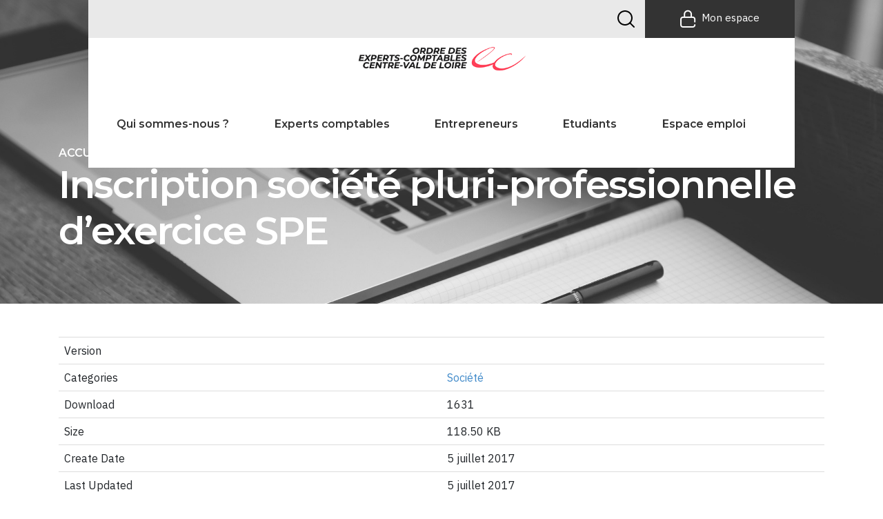

--- FILE ---
content_type: text/css
request_url: https://www.experts-comptables-centrevaldeloire.fr/wp-content/themes/experts-comptables/assets/icones/style.css?ver=1.1
body_size: 317
content:
@font-face {
  font-family: 'icomoon';
  src:  url('fonts/icomoon.eot?uueoho');
  src:  url('fonts/icomoon.eot?uueoho#iefix') format('embedded-opentype'),
    url('fonts/icomoon.ttf?uueoho') format('truetype'),
    url('fonts/icomoon.woff?uueoho') format('woff'),
    url('fonts/icomoon.svg?uueoho#icomoon') format('svg');
  font-weight: normal;
  font-style: normal;
  font-display: block;
}

[class^="icon-"], [class*=" icon-"] {
  /* use !important to prevent issues with browser extensions that change fonts */
  font-family: 'icomoon' !important;
  speak: never;
  font-style: normal;
  font-weight: normal;
  font-variant: normal;
  text-transform: none;
  line-height: 1;

  /* Better Font Rendering =========== */
  -webkit-font-smoothing: antialiased;
  -moz-osx-font-smoothing: grayscale;
}

.icon-arrow-right:before {
  content: "\e900";
}
.icon-add:before {
  content: "\e90c";
}
.icon-facebook:before {
  content: "\ea90";
}
.icon-twitter:before {
  content: "\ea96";
}
.icon-youtube:before {
  content: "\ea9d";
}
.icon-linkedin:before {
  content: "\eaca";
}
